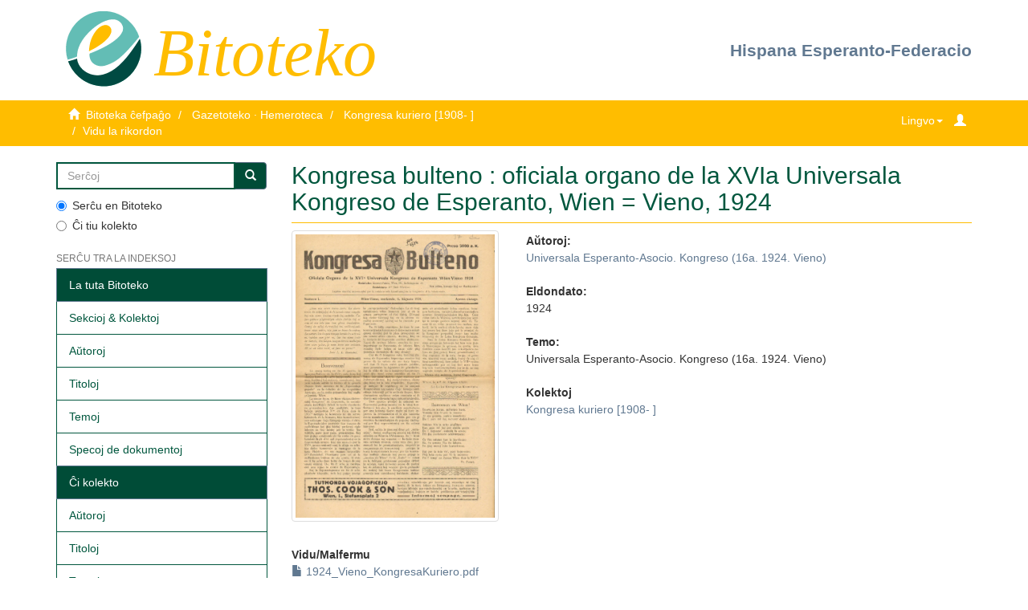

--- FILE ---
content_type: text/html;charset=utf-8
request_url: http://bitoteko.esperanto.es:8080/jspui/handle/11013/4555?locale-attribute=eo
body_size: 16391
content:
<!DOCTYPE html>
            <!--[if lt IE 7]> <html class="no-js lt-ie9 lt-ie8 lt-ie7" lang="en"> <![endif]-->
            <!--[if IE 7]>    <html class="no-js lt-ie9 lt-ie8" lang="en"> <![endif]-->
            <!--[if IE 8]>    <html class="no-js lt-ie9" lang="en"> <![endif]-->
            <!--[if gt IE 8]><!--> <html class="no-js" lang="en"> <!--<![endif]-->
            <head><META http-equiv="Content-Type" content="text/html; charset=UTF-8">
<meta content="text/html; charset=UTF-8" http-equiv="Content-Type">
<meta content="IE=edge,chrome=1" http-equiv="X-UA-Compatible">
<meta content="width=device-width,initial-scale=1" name="viewport">
<link rel="shortcut icon" href="/jspui/themes/Mirage2/images/favicon.ico">
<link rel="apple-touch-icon" href="/jspui/themes/Mirage2/images/apple-touch-icon.png">
<meta name="Generator" content="DSpace 6.2">
<link href="/jspui/themes/Mirage2/styles/main.css" rel="stylesheet">
<link href="/jspui/themes/Mirage2/styles/_style.css" rel="stylesheet">
<link type="application/opensearchdescription+xml" rel="search" href="http://bitoteko.esperanto.es:8080/jspui/open-search/description.xml" title="DSpace">
<script>
                //Clear default text of empty text areas on focus
                function tFocus(element)
                {
                if (element.value == ' '){element.value='';}
                }
                //Clear default text of empty text areas on submit
                function tSubmit(form)
                {
                var defaultedElements = document.getElementsByTagName("textarea");
                for (var i=0; i != defaultedElements.length; i++){
                if (defaultedElements[i].value == ' '){
                defaultedElements[i].value='';}}
                }
                //Disable pressing 'enter' key to submit a form (otherwise pressing 'enter' causes a submission to start over)
                function disableEnterKey(e)
                {
                var key;

                if(window.event)
                key = window.event.keyCode;     //Internet Explorer
                else
                key = e.which;     //Firefox and Netscape

                if(key == 13)  //if "Enter" pressed, then disable!
                return false;
                else
                return true;
                }
            </script><!--[if lt IE 9]>
                <script src="/jspui/themes/Mirage2/vendor/html5shiv/dist/html5shiv.js"> </script>
                <script src="/jspui/themes/Mirage2/vendor/respond/dest/respond.min.js"> </script>
                <![endif]--><script src="/jspui/themes/Mirage2/vendor/modernizr/modernizr.js"> </script>
<title>Kongresa bulteno : oficiala organo de la XVIa Universala Kongreso de Esperanto, Wien = Vieno, 1924</title>
<link rel="schema.DCTERMS" href="http://purl.org/dc/terms/" />
<link rel="schema.DC" href="http://purl.org/dc/elements/1.1/" />
<meta name="DC.creator" content="Universala Esperanto-Asocio. Kongreso (16a. 1924. Vieno)" />
<meta name="DCTERMS.dateAccepted" content="2015-06-02T18:19:47Z" scheme="DCTERMS.W3CDTF" />
<meta name="DCTERMS.available" content="2015-06-02T18:19:47Z" scheme="DCTERMS.W3CDTF" />
<meta name="DCTERMS.issued" content="1924" scheme="DCTERMS.W3CDTF" />
<meta name="DC.identifier" content="https://hdl.handle.net/11013/4555" scheme="DCTERMS.URI" />
<meta name="DC.description" content="Esperanto-Fondaĵo Cesar Vanbiervliet" xml:lang="eo" />
<meta name="DC.language" content="eo" xml:lang="eo" scheme="DCTERMS.RFC1766" />
<meta name="DC.subject" content="Universala Esperanto-Asocio. Kongreso (16a. 1924. Vieno)" xml:lang="eo" />
<meta name="DC.title" content="Kongresa bulteno : oficiala organo de la XVIa Universala Kongreso de Esperanto, Wien = Vieno, 1924" xml:lang="eo" />
<meta name="DC.type" content="Revuo" xml:lang="eo" />
<meta content="Universala Esperanto-Asocio. Kongreso (16a. 1924. Vieno); Revuo" name="citation_keywords">
<meta content="Kongresa bulteno : oficiala organo de la XVIa Universala Kongreso de Esperanto, Wien = Vieno, 1924" name="citation_title">
<meta content="eo" name="citation_language">
<meta content="Universala Esperanto-Asocio. Kongreso (16a. 1924. Vieno)" name="citation_author">
<meta content="https://bitoteko.esperanto.es/xmlui/bitstream/11013/4555/1/1924_Vieno_KongresaKuriero.pdf" name="citation_pdf_url">
<meta content="1924" name="citation_date">
<meta content="https://bitoteko.esperanto.es/xmlui/handle/11013/4555" name="citation_abstract_html_url">
<style>
                @font-face {
                    font-family: "Garamond";
                    url("/jspui/static/fonts/Garamond.ttf") format('truetype');
                    font-style: normal;
                    font-weight: 400;
                    text-rendering: optimizeLegibility;
                }
            </style>
</head><body>
<header>
<div class="container">
<div class="row">
<div class="col-xs-12 col-sm-12 col-md-6 header-wrapper">
<a title="FEE" href="https://www.esperanto.es/"><img title="FEE" alt="FEE" class="logo-fee" src="/jspui/themes/Mirage2//images/fee/fee_logo.gif"></a>
<h1 id="header-title">Bitoteko</h1>
</div>
<div class="col-xs-12 col-sm-12 col-md-6 header-wrapper header-right">
<a href="https://www.esperanto.es/hef/">Hispana Esperanto-Federacio</a>
</div>
</div>
</div>
</header>
<div class="trail-wrapper hidden-print">
<div class="container">
<div class="row">
<div class="col-xs-6" id="trail-breadcumbs">
<div class="breadcrumb dropdown visible-xs">
<a data-toggle="dropdown" class="dropdown-toggle" role="button" href="#" id="trail-dropdown-toggle">Vidu la rikordon&nbsp;<b class="caret"></b></a>
<ul aria-labelledby="trail-dropdown-toggle" role="menu" class="dropdown-menu">
<li role="presentation">
<a role="menuitem" href="/jspui/"><i aria-hidden="true" class="glyphicon glyphicon-home"></i>&nbsp;
                        Bitoteka ĉefpaĝo</a>
</li>
<li role="presentation">
<a role="menuitem" href="/jspui/handle/11013/7">Gazetoteko &middot; Hemeroteca</a>
</li>
<li role="presentation">
<a role="menuitem" href="/jspui/handle/11013/4506">Kongresa kuriero [1908-  ]</a>
</li>
<li role="presentation" class="disabled">
<a href="#" role="menuitem">Vidu la rikordon</a>
</li>
</ul>
</div>
<ul class="breadcrumb hidden-xs">
<li>
<i aria-hidden="true" class="glyphicon glyphicon-home"></i>&nbsp;
            <a href="/jspui/">Bitoteka ĉefpaĝo</a>
</li>
<li>
<a href="/jspui/handle/11013/7">Gazetoteko &middot; Hemeroteca</a>
</li>
<li>
<a href="/jspui/handle/11013/4506">Kongresa kuriero [1908-  ]</a>
</li>
<li class="active">Vidu la rikordon</li>
</ul>
</div>
<div class="col-xs-6">
<div class="navbar-header pull-right">
<ul class="nav nav-pills pull-left ">
<li>
<form method="get" action="/jspui/login" style="display: inline">
<button class="navbar navbar-link trail-icons" id="login-xs-button"><b aria-hidden="true" class="glyphicon glyphicon-user"></b></button>
</form>
</li>
</ul>
</div>
<div class="dropdown pull-right" id="language-selector">
<button data-toggle="dropdown" type="button" class="dropdown-toggle"><span>Lingvo</span><span class="caret"></span></button>
<ul data-no-collapse="true" aria-labelledby="language-dropdown-toggle-xs" role="menu" class="dropdown-menu pull-right">
<li role="presentation">
<a href="https://bitoteko.esperanto.es/xmlui/?locale-attribute=eo">Esperanto</a>
</li>
<li role="presentation">
<a href="https://bitoteko.esperanto.es/xmlui/?locale-attribute=es">espa&ntilde;ol</a>
</li>
<li role="presentation">
<a href="https://bitoteko.esperanto.es/xmlui/?locale-attribute=en">english</a>
</li>
</ul>
</div>
<div class="navbar-header pull-right">
<button data-toggle="offcanvas" class="navbar-toggle visible-sm trail-icons" type="button" id="trail-navbar-toggle-sm"><span class="sr-only">Ŝanĝu navigadon</span><span class="icon-bar"></span><span class="icon-bar"></span><span class="icon-bar"></span></button>
</div>
<div class="navbar-header pull-right">
<button type="button" class="navbar-toggle visible-xs trail-icons" data-toggle="offcanvas" id="trail-navbar-toggle-xs"><span class="sr-only">Ŝanĝu navigadon</span><span class="icon-bar"></span><span class="icon-bar"></span><span class="icon-bar"></span></button>
</div>
</div>
</div>
</div>
</div>
<div class="hidden" id="no-js-warning-wrapper">
<div id="no-js-warning">
<div class="notice failure">JavaScript is disabled for your browser. Some features of this site may not work without it.</div>
</div>
</div>
<div class="container" id="main-container">
<div class="row row-offcanvas row-offcanvas-right">
<div class="horizontal-slider clearfix">
<div role="navigation" id="sidebar" class="col-xs-6 col-sm-3 sidebar-offcanvas">
<div class="word-break hidden-print" id="ds-options">
<div class="ds-option-set" id="ds-search-option">
<form method="post" class="" id="ds-search-form" action="/jspui/discover">
<fieldset>
<div class="input-group">
<input placeholder="Serĉoj" type="text" class="ds-text-field form-control" name="query"><span class="input-group-btn"><button title="Ek" class="ds-button-field btn btn-primary"><span aria-hidden="true" class="glyphicon glyphicon-search"></span></button></span>
</div>
<div class="radio">
<label><input checked value="" name="scope" type="radio" id="ds-search-form-scope-all">Serĉu en Bitoteko</label>
</div>
<div class="radio">
<label><input name="scope" type="radio" id="ds-search-form-scope-container" value="11013/4506">Ĉi tiu kolekto</label>
</div>
</fieldset>
</form>
</div>
<h2 class="ds-option-set-head  h6">Serĉu tra la indeksoj</h2>
<div id="aspect_viewArtifacts_Navigation_list_browse" class="list-group">
<a class="list-group-item active"><span class="h5 list-group-item-heading  h5">La tuta Bitoteko</span></a><a href="/jspui/community-list" class="list-group-item ds-option">Sekcioj &amp; Kolektoj</a><a href="/jspui/browse?type=author" class="list-group-item ds-option">Aŭtoroj</a><a href="/jspui/browse?type=title" class="list-group-item ds-option">Titoloj</a><a href="/jspui/browse?type=subject" class="list-group-item ds-option">Temoj</a><a href="/jspui/browse?type=type" class="list-group-item ds-option">Specoj de dokumentoj</a><a class="list-group-item active"><span class="h5 list-group-item-heading  h5">Ĉi kolekto</span></a><a href="/jspui/handle/11013/4506/browse?type=author" class="list-group-item ds-option">Aŭtoroj</a><a href="/jspui/handle/11013/4506/browse?type=title" class="list-group-item ds-option">Titoloj</a><a href="/jspui/handle/11013/4506/browse?type=subject" class="list-group-item ds-option">Temoj</a><a href="/jspui/handle/11013/4506/browse?type=type" class="list-group-item ds-option">Specoj de dokumentoj</a>
</div>
<h2 class="ds-option-set-head  h6">Mia konto</h2>
<div id="aspect_viewArtifacts_Navigation_list_account" class="list-group">
<a href="/jspui/login" class="list-group-item ds-option">Ensalutu</a>
</div>
<div id="aspect_viewArtifacts_Navigation_list_context" class="list-group"></div>
<div id="aspect_viewArtifacts_Navigation_list_administrative" class="list-group"></div>
<div id="aspect_discovery_Navigation_list_discovery" class="list-group"></div>
<div class="list-group">
<h2 class="ds-option-set-head  h6">LIGILOJ</h2>
<a class="list-group-item ds-option" href="https://bibliotekojrp.esperanto.es/" target="_blank" title="Biblioteko Juan R&eacute;gulo P&eacute;rez">Biblioteko Juan R&eacute;gulo P&eacute;rez</a><a class="list-group-item ds-option" href="https://www.esperanto.es/tradukotekoes/" target="_blank" title="Tradukoteko">Tradukoteko</a>
</div>
</div>
</div>
<div class="col-xs-12 col-sm-12 col-md-9 main-content">
<div>
<div id="aspect_artifactbrowser_ItemViewer_div_item-view" class="ds-static-div primary">
<!-- External Metadata URL: cocoon://metadata/handle/11013/4555/mets.xml-->
<div class="item-summary-view-metadata">
<h2 class="page-header first-page-header">Kongresa bulteno : oficiala organo de la XVIa Universala Kongreso de Esperanto, Wien = Vieno, 1924</h2>
<div class="row">
<div class="col-sm-4">
<div class="row">
<div class="col-xs-6 col-sm-12">
<div class="thumbnail">
<img alt="Thumbnail" class="img-thumbnail" src="/jspui/bitstream/handle/11013/4555/1924_Vieno_KongresaKuriero.pdf.jpg?sequence=4&amp;isAllowed=y"></div>
</div>
<div class="col-xs-6 col-sm-12">
<div class="item-page-field-wrapper table word-break">
<h5 class="text-bold">Vidu/Malfermu</h5>
<div>
<a href="/jspui/bitstream/handle/11013/4555/1924_Vieno_KongresaKuriero.pdf?sequence=1&amp;isAllowed=y"><i aria-hidden="true" class="glyphicon  glyphicon-file"></i> 1924_Vieno_KongresaKuriero.pdf (22.59Mb)</a>
</div>
</div>
</div>
</div>
<div class="simple-item-view-uri item-page-field-wrapper table">
<h5 class="text-bold">URI:</h5>
<span><a href="https://hdl.handle.net/11013/4555">https://hdl.handle.net/11013/4555</a></span>
</div>
<div class="simple-item-view-show-full item-page-field-wrapper table">
<h5 class="text-bold">Metadatenoj</h5>
<a href="/jspui/handle/11013/4555?show=full">Montru kompletan rikordon</a>
</div>
</div>
<div class="col-sm-8">
<div class="simple-item-view-authors item-page-field-wrapper table">
<h5 class="text-bold">Aŭtoroj:</h5>
<div>
<a href="/jspui/browse?value=Universala Esperanto-Asocio. Kongreso (16a. 1924. Vieno)&amp;type=author">Universala Esperanto-Asocio. Kongreso (16a. 1924. Vieno)</a>
</div>
</div>
<div class="simple-item-view-date word-break item-page-field-wrapper table">
<h5 class="text-bold">Eldondato:</h5>1924</div>
<div class="item-page-field-wrapper table">
<h5 class="text-bold">Temo:</h5>
<span>Universala Esperanto-Asocio. Kongreso (16a. 1924. Vieno)</span>
</div>
<div class="simple-item-view-collections item-page-field-wrapper table">
<h5 class="text-bold">Kolektoj</h5>
<ul class="ds-referenceSet-list">
<!-- External Metadata URL: cocoon://metadata/handle/11013/4506/mets.xml-->
<li>
<a href="/jspui/handle/11013/4506">Kongresa kuriero [1908-  ]</a>
</li>
</ul>
</div>
</div>
</div>
</div>
</div>
</div>
</div>
</div>
</div>
</div>
<div>
<div class="container">
<div class="row">
<footer class="col-sm-12">
<div class="col-xs-12" id="footer-wrapper">
<p align="center" class="text-muted">
<a title="Creative Commons by-nc-nd" target="_blank" href="http://creativecommons.org/licenses/by-nc-nd/3.0/deed.es_ES%22">Bajo licencia / Sub licenco Creative Commons<img alt="Creative Commons by-nc-nd" src="/jspui/themes/Mirage2//images/fee/cc_primary_srr.gif"></a>
</p>
<a href="https://www.esperanto.es/" target="_blank" title="Hispana Esperanto-Federacio">Hispana Esperanto-Federacio</a>
<div>
<p>Via kontribuo estas necesa, via helpo permesos al ni teni la servon</p>
<p>Necesitamos tu ayuda para mantener el servicio.</p>
<p>
<form method="post" action="https://www.paypal.com/cgi-bin/webscr">
<input value="_s-xclick" name="cmd" type="hidden"><input value="B9BPZ8JL4MADY" name="hosted_button_id" type="hidden"><input alt="PayPal. La forma r&aacute;pida y segura de pagar en Internet." name="submit" border="0" src="https://www.paypalobjects.com/es_ES/ES/i/btn/btn_donateCC_LG.gif" type="image"><img style="display: none !important;" height="1" width="1" src="https://www.paypalobjects.com/es_ES/i/scr/pixel.gif" border="0" alt=""></form>
</p>
</div>
<p>
<a title="Contacto" href="/jspui/contact">Kontakto</a>
</p>
</div>
<a class="hidden" href="/jspui/htmlmap">&nbsp;</a>
</footer>
</div>
</div>
</div>
<script type="text/javascript">
                         if(typeof window.publication === 'undefined'){
                            window.publication={};
                          };
                        window.publication.contextPath= '/jspui';window.publication.themePath= '/jspui/themes/Mirage2/';</script><script>if(!window.DSpace){window.DSpace={};}window.DSpace.context_path='/jspui';window.DSpace.theme_path='/jspui/themes/Mirage2/';</script><script src="/jspui/themes/Mirage2/scripts/theme.js"> </script><script>
                (function(i,s,o,g,r,a,m){i['GoogleAnalyticsObject']=r;i[r]=i[r]||function(){
                (i[r].q=i[r].q||[]).push(arguments)},i[r].l=1*new Date();a=s.createElement(o),
                m=s.getElementsByTagName(o)[0];a.async=1;a.src=g;m.parentNode.insertBefore(a,m)
                })(window,document,'script','//www.google-analytics.com/analytics.js','ga');

                ga('create', 'G-M27CKVQTFY', 'bitoteko.esperanto.es');
                ga('send', 'pageview');
            </script>
</body></html>
